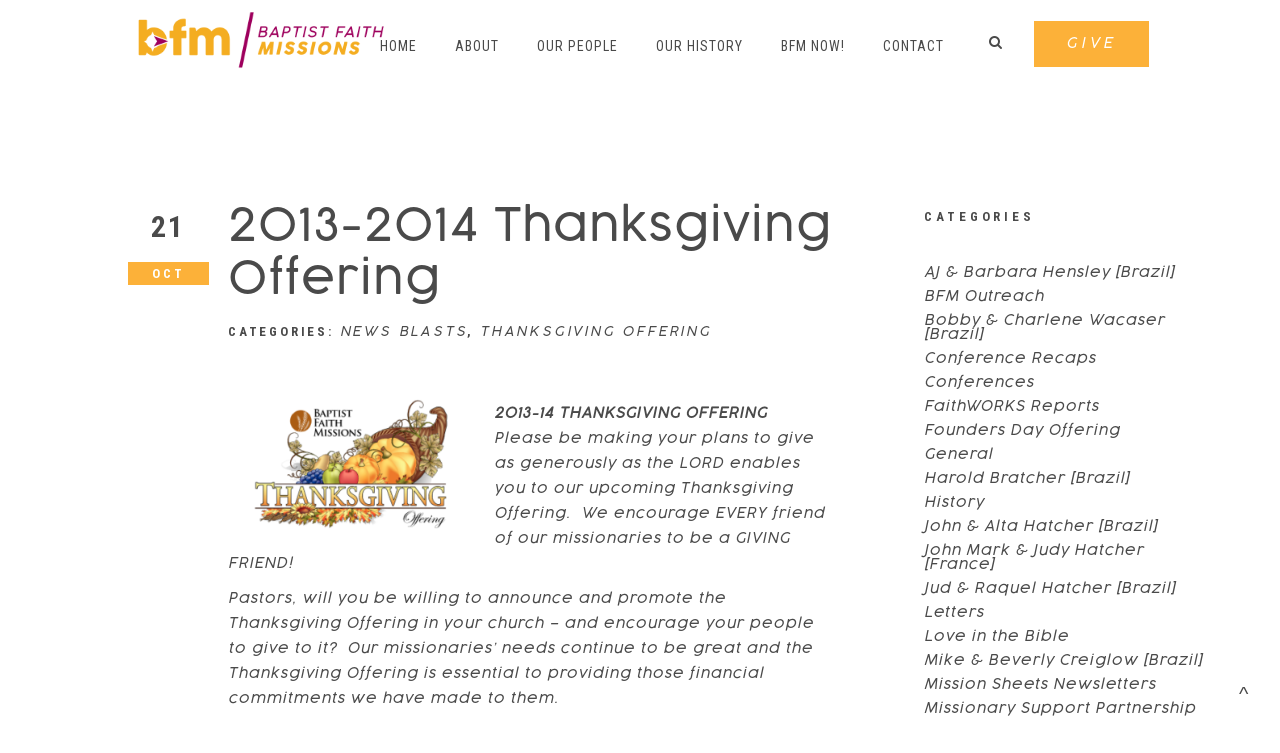

--- FILE ---
content_type: text/html; charset=UTF-8
request_url: https://www.bfmnow.org/2013-2014-thanksgiving-offering/
body_size: 20079
content:
<!DOCTYPE html>
<html xmlns="http://www.w3.org/1999/xhtml" lang="en-US">
<head profile="http://gmpg.org/xfn/11">
<meta http-equiv="Content-Type" content="text/html; charset=UTF-8" />
<meta name="viewport" content="width=device-width" />
<meta name="apple-mobile-web-app-capable" content="no" />
<meta name="apple-mobile-web-app-status-bar-style" content="black" />

<title>2013-2014 Thanksgiving Offering &laquo; </title>

			<meta property="og:url"           content="https://www.bfmnow.org/2013-2014-thanksgiving-offering/" />
			<meta property="og:type"          content="website" />
			<meta property="og:title"         content="2013-2014 Thanksgiving Offering" />
			<meta property="og:image"         content=" " />
			<meta property="og:description"   content="&lt;p&gt;2013-14 THANKSGIVING OFFERING Please be making your plans to give as generously as the LORD enables you to our upcoming Thanksgiving Offering.  We encourage EVERY friend of our missionaries to be a GIVING FRIEND! Pastors, will you be willing to announce and promote the Thanksgiving Offering in your church – and encourage your people to give [&hellip;]&lt;/p&gt;
" />
				<link rel="apple-touch-icon" href="https://www.bfmnow.org/hp_wordpress/wp-content/themes/SFWebTemplate/apple-touch-icon.png" />
	<link rel="stylesheet" id="SFstyle" href="https://www.bfmnow.org/hp_wordpress/wp-content/themes/SFWebTemplate/style.css?ver=8.5.1.22" type="text/css" media="screen" />
<link rel="stylesheet" id="design_css" href="//sftheme.truepath.com/77/77.css" type="text/css" media="screen" />
<link id="mobileSheet" rel="stylesheet" href="https://www.bfmnow.org/hp_wordpress/wp-content/themes/SFWebTemplate/mobile.css" type="text/css" media="screen" />
<link rel="pingback" href="https://www.bfmnow.org/hp_wordpress/xmlrpc.php" />

<style>
	body .plFrontPage .SFblank {
	background:#FFF !important;
	background:rgba(255,255,255,0.7) !important;
	}
</style>
<!--[if lte IE 6]>
	<style type="text/css">
		img { behavior: url(https://www.bfmnow.org/hp_wordpress/wp-content/themes/SFWebTemplate/js/iepngfix.htc) }
	</style> 
<![endif]-->

<meta name='robots' content='max-image-preview:large' />
	<style>img:is([sizes="auto" i], [sizes^="auto," i]) { contain-intrinsic-size: 3000px 1500px }</style>
	<style id="BGbackground"></style><style id="BGcontent">
/* Textures used by permission, based on http://subtlepatterns.com*/ #content{background:rgb(255,255,255);background:rgba(255,255,255,1) /*nocover*/ url("https://sftheme.truepath.com/custom/textures/undefined.png") /*nocover*/;filter: progid:DXImageTransform.Microsoft.gradient(GradientType=0,startColorstr='#ffffffff', endColorstr='#ffffffff');}</style>
<style id="BGnav">
/* Textures used by permission, based on http://subtlepatterns.com*/ body.menuOverflow #main_nav,#main_nav ul.sub-menu, #body_wrapper #header, .top_panel_title .top_panel_title_inner,body.menuDown #body_wrapper > #header,#main_nav ul.children li:hover, #main_nav ul.sub-menu li:hover,.toTop{background:rgb(255,255,255);background:rgba(255,255,255,1) /*nocover*/ url("https://sftheme.truepath.com/custom/textures/undefined.png") /*nocover*/;filter: progid:DXImageTransform.Microsoft.gradient(GradientType=0,startColorstr='#ffffffff', endColorstr='#ffffffff');}.sub-menu:before { display: none }.top_panel_title.title_present { opacity:.9 }</style>
<style id="accentStyle">body #header .search:hover, body.searchPushed #header .search,body .post_info_item.post_info_posted,#main_nav ul.sub-menu,.simplebutton, .mejs-time-current, .mejs-controls.mejs-controls .mejs-horizontal-volume-slider >.mejs-horizontal-volume-total >.mejs-horizontal-volume-current{background-color:rgba(252,177,57,1);}#main_nav ul.sub-menu.sub-menu::before{border-bottom-color:rgba(252,177,57,1);}.simplebutton.simplebutton.mejs-container{background:rgba(252,177,57,1);border-color:rgba(252,177,57,1)}.simplebutton.simplebutton.mejs-container:hover,.simplebutton.simplebutton.mejs-container:focus{border-color:rgba(252,177,57,1); background:transparent;}.simplebutton.simplebutton:hover .mejs-play >button,.simplebutton.simplebutton:hover .mejs-replay >button,.simplebutton.simplebutton:hover .mejs-pause >button{ background-image:url("https://www.bfmnow.org/hp_wordpress/wp-admin/admin-ajax.php?action=sfmejsinner&c=rgba(252,177,57,1)")}body #main_nav >li:hover >a,body #main_nav > li.current_page_item >a,body #main_nav > li.current_page_parent >a{color:rgba(252,177,57,1) !important;}#main_nav ul.sub-menu li.current-menu-item a{color:#FFF}input[type="submit"], input[type="button"], #respond .submit_btn input{background-color:rgba(252,177,57,1);}body:not(.iOS):not(.Android) .sfPagePrev:hover, body:not(.iOS):not(.Android) .sfPageNext:hover{border-color:rgba(252,177,57,1)}.mejs-audio:not(.simplebutton) .mejs-controls >.mejs-button.mejs-playpause-button >button{ background-image:url("https://www.bfmnow.org/hp_wordpress/wp-admin/admin-ajax.php?action=sfmejsinner&style=77&c=rgba(252,177,57,1)")}.postDate .below{background-color:rgba(252,177,57,1)}body.showviews #content >.post >.postmeta >span:before, body.showcomments #content>.post >.postmeta >span:before, body.showdate #content >.post >.postmeta >span:before{color:rgba(252,177,57,1);}.innerBlog .navigation >.page-numbers.current, .innerBlog .navigation >.page-numbers:hover, div:not(.sermon_playlist) >.navigation >.page-numbers.current, div:not(.sermon_playlist) >.navigation >.page-numbers:hover{background:rgba(252,177,57,1);}</style><link href='https://fonts.gstatic.com' crossorigin rel='preconnect' />
<link rel="alternate" type="text/xml" title="Baptist Faith Missions &raquo; Feed" href="https://www.bfmnow.org/feed/" />
<link rel="alternate" type="text/xml" title="Baptist Faith Missions &raquo; Comments Feed" href="https://www.bfmnow.org/comments/feed/" />
<style></style><script type="text/javascript">
/* <![CDATA[ */
window._wpemojiSettings = {"baseUrl":"https:\/\/s.w.org\/images\/core\/emoji\/15.0.3\/72x72\/","ext":".png","svgUrl":"https:\/\/s.w.org\/images\/core\/emoji\/15.0.3\/svg\/","svgExt":".svg","source":{"concatemoji":"https:\/\/www.bfmnow.org\/hp_wordpress\/wp-includes\/js\/wp-emoji-release.min.js?ver=6.7.3"}};
/*! This file is auto-generated */
!function(i,n){var o,s,e;function c(e){try{var t={supportTests:e,timestamp:(new Date).valueOf()};sessionStorage.setItem(o,JSON.stringify(t))}catch(e){}}function p(e,t,n){e.clearRect(0,0,e.canvas.width,e.canvas.height),e.fillText(t,0,0);var t=new Uint32Array(e.getImageData(0,0,e.canvas.width,e.canvas.height).data),r=(e.clearRect(0,0,e.canvas.width,e.canvas.height),e.fillText(n,0,0),new Uint32Array(e.getImageData(0,0,e.canvas.width,e.canvas.height).data));return t.every(function(e,t){return e===r[t]})}function u(e,t,n){switch(t){case"flag":return n(e,"\ud83c\udff3\ufe0f\u200d\u26a7\ufe0f","\ud83c\udff3\ufe0f\u200b\u26a7\ufe0f")?!1:!n(e,"\ud83c\uddfa\ud83c\uddf3","\ud83c\uddfa\u200b\ud83c\uddf3")&&!n(e,"\ud83c\udff4\udb40\udc67\udb40\udc62\udb40\udc65\udb40\udc6e\udb40\udc67\udb40\udc7f","\ud83c\udff4\u200b\udb40\udc67\u200b\udb40\udc62\u200b\udb40\udc65\u200b\udb40\udc6e\u200b\udb40\udc67\u200b\udb40\udc7f");case"emoji":return!n(e,"\ud83d\udc26\u200d\u2b1b","\ud83d\udc26\u200b\u2b1b")}return!1}function f(e,t,n){var r="undefined"!=typeof WorkerGlobalScope&&self instanceof WorkerGlobalScope?new OffscreenCanvas(300,150):i.createElement("canvas"),a=r.getContext("2d",{willReadFrequently:!0}),o=(a.textBaseline="top",a.font="600 32px Arial",{});return e.forEach(function(e){o[e]=t(a,e,n)}),o}function t(e){var t=i.createElement("script");t.src=e,t.defer=!0,i.head.appendChild(t)}"undefined"!=typeof Promise&&(o="wpEmojiSettingsSupports",s=["flag","emoji"],n.supports={everything:!0,everythingExceptFlag:!0},e=new Promise(function(e){i.addEventListener("DOMContentLoaded",e,{once:!0})}),new Promise(function(t){var n=function(){try{var e=JSON.parse(sessionStorage.getItem(o));if("object"==typeof e&&"number"==typeof e.timestamp&&(new Date).valueOf()<e.timestamp+604800&&"object"==typeof e.supportTests)return e.supportTests}catch(e){}return null}();if(!n){if("undefined"!=typeof Worker&&"undefined"!=typeof OffscreenCanvas&&"undefined"!=typeof URL&&URL.createObjectURL&&"undefined"!=typeof Blob)try{var e="postMessage("+f.toString()+"("+[JSON.stringify(s),u.toString(),p.toString()].join(",")+"));",r=new Blob([e],{type:"text/javascript"}),a=new Worker(URL.createObjectURL(r),{name:"wpTestEmojiSupports"});return void(a.onmessage=function(e){c(n=e.data),a.terminate(),t(n)})}catch(e){}c(n=f(s,u,p))}t(n)}).then(function(e){for(var t in e)n.supports[t]=e[t],n.supports.everything=n.supports.everything&&n.supports[t],"flag"!==t&&(n.supports.everythingExceptFlag=n.supports.everythingExceptFlag&&n.supports[t]);n.supports.everythingExceptFlag=n.supports.everythingExceptFlag&&!n.supports.flag,n.DOMReady=!1,n.readyCallback=function(){n.DOMReady=!0}}).then(function(){return e}).then(function(){var e;n.supports.everything||(n.readyCallback(),(e=n.source||{}).concatemoji?t(e.concatemoji):e.wpemoji&&e.twemoji&&(t(e.twemoji),t(e.wpemoji)))}))}((window,document),window._wpemojiSettings);
/* ]]> */
</script>
<style>@import "";

	@font-face {
		font-family:'Cocogoose-Pro-Light-Italic-OTF';
		font-style:normal;
		src: url(https://www.bfmnow.org/hp_wordpress/wp-content/uploads/2018/03/Cocogoose-Pro-Light-Italic-OTF.otf);
	}
	@font-face {
		font-family:'Cocogoose-Pro-Light-OTF';
		font-style:normal;
		src: url(https://www.bfmnow.org/hp_wordpress/wp-content/uploads/2018/03/Cocogoose-Pro-Light-OTF.otf);
	}
	@font-face {
		font-family:'Cocogoose-Pro-Regular-OTF';
		font-style:normal;
		src: url(https://www.bfmnow.org/hp_wordpress/wp-content/uploads/2018/03/Cocogoose-Pro-Regular-OTF.otf);
	}</style><link rel="stylesheet" type="text/css" href="https://fonts.googleapis.com/css?family=ABeeZee|Abril+Fatface|Aguafina+Script|Alegreya%3A400%2C700|Alfa+Slab+One|Antic+Didone|Archivo+Narrow%3A400%2C700|Arimo%3A400%2C700|Arvo%3A400%2C700|Bangers|Bevan|Bowlby+One|Cabin%3A400%2C500%2C600%2C700|Cantata+One|Carrois+Gothic|Caudex%3A400%2C700|Cinzel%3A400%2C700|Cinzel+Decorative%3A400%2C700|Codystar%3A300%2C400|Comfortaa%3A300%2C400%2C700|Covered+By+Your+Grace%3A400|Cutive|Dancing+Script%3A400%2C700|Domine%3A400%2C700|Droid+Sans%3A400%2C700|Droid+Serif%3A400%2C700|Englebert|Enriqueta%3A400%2C700|Exo+2%3A300%2C400%2C600%2C700|Fauna+One|Fjalla+One|Gentium+Book+Basic%3A400%2C400italic%2C700|Glegoo%3A400%2C700|Gloria+Hallelujah|Great+Vibes|Gruppo|Hammersmith+One|Holtwood+One+SC|Julius+Sans+One|Jura%3A300%2C400%2C600|Lato%3A300%2C400%2C700|Libre+Baskerville%3A400%2C700|Lobster+Two%3A400%2C400italic%2C700%2C700italic|Lora%3A400%2C700|Maiden+Orange|Merriweather%3A300%2C400%2C700%2C900|Michroma|Montserrat%3A300%2C400%2C700|Nixie+One|Numans|Old+Standard+TT%3A400%2C700|Open+Sans%3A300%2C400%2C600%2C700|Open+Sans+Condensed%3A300%2C300italic%2C700|Oswald%3A300%2C400%2C700|Ovo|Pacifico|Passion+One%3A400%2C700|Permanent+Marker|Playfair+Display%3A400%2C700%2C900|Poiret+One%3A400|Pontano+Sans|Prata|Poppins|PT+Sans+Narrow%3A400%2C700|PT+Serif%3A400%2C700|Questrial|Quicksand%3A400%2C700|Raleway%3A300%2C400%2C600%2C700|Raleway+Dots|Righteous|Roboto%3A300%2C400%2C700|Roboto+Condensed%3A300%2C400%2C700|Roboto+Slab%3A300%2C400%2C700|Rokkitt%3A400%2C700|Sacramento|Sanchez|Sansita+One|Satisfy|Shadows+Into+Light|Sigmar+One|Slabo+13px%3A400|Source+Sans+Pro%3A200%2C300%2C400%2C600%2C700%2C900|Source+Serif+Pro%3A400%2C600%2C700|Ubuntu%3A300%2C400%2C700|Viga|Wire+One"><link rel='stylesheet' id='btnStyle-css' href='https://www.bfmnow.org/hp_wordpress/wp-content/themes/SFWebTemplate/plugins/Layout/css/linkBtnStyle.css?ver=8.5.1.22' type='text/css' media='all' />
<link rel='stylesheet' id='AnimateCore-css' href='https://www.bfmnow.org/hp_wordpress/wp-content/themes/SFWebTemplate/plugins/Layout/css/core.animation.min.css?ver=6.7.3' type='text/css' media='all' />
<link rel='stylesheet' id='fontello-css' href='https://www.bfmnow.org/hp_wordpress/wp-content/themes/SFWebTemplate/plugins/blog/css/css/fontello.css?ver=6.7.3' type='text/css' media='all' />
<style id='wp-emoji-styles-inline-css' type='text/css'>

	img.wp-smiley, img.emoji {
		display: inline !important;
		border: none !important;
		box-shadow: none !important;
		height: 1em !important;
		width: 1em !important;
		margin: 0 0.07em !important;
		vertical-align: -0.1em !important;
		background: none !important;
		padding: 0 !important;
	}
</style>
<link rel='stylesheet' id='wp-block-library-css' href='https://www.bfmnow.org/hp_wordpress/wp-includes/css/dist/block-library/style.min.css?ver=6.7.3' type='text/css' media='all' />
<link rel='stylesheet' id='fmsform-block-css' href='https://www.bfmnow.org/hp_wordpress/wp-content/plugins/com.ministrybrands.forms/editor/gutenberg/blocks/fmsform/style.css?ver=1740451765' type='text/css' media='all' />
<link rel='stylesheet' id='prayer-cloud-block-css' href='https://www.bfmnow.org/hp_wordpress/wp-content/plugins/com.ministrybrands.prayer/editor/gutenberg/blocks/prayer-cloud/style.css?ver=1760064552' type='text/css' media='all' />
<link rel='stylesheet' id='ultimate_blocks-cgb-style-css-css' href='https://www.bfmnow.org/hp_wordpress/wp-content/plugins/ultimate-blocks/dist/blocks.style.build.css?ver=3.4.9' type='text/css' media='all' />
<style id='classic-theme-styles-inline-css' type='text/css'>
/*! This file is auto-generated */
.wp-block-button__link{color:#fff;background-color:#32373c;border-radius:9999px;box-shadow:none;text-decoration:none;padding:calc(.667em + 2px) calc(1.333em + 2px);font-size:1.125em}.wp-block-file__button{background:#32373c;color:#fff;text-decoration:none}
</style>
<style id='global-styles-inline-css' type='text/css'>
:root{--wp--preset--aspect-ratio--square: 1;--wp--preset--aspect-ratio--4-3: 4/3;--wp--preset--aspect-ratio--3-4: 3/4;--wp--preset--aspect-ratio--3-2: 3/2;--wp--preset--aspect-ratio--2-3: 2/3;--wp--preset--aspect-ratio--16-9: 16/9;--wp--preset--aspect-ratio--9-16: 9/16;--wp--preset--color--black: #000000;--wp--preset--color--cyan-bluish-gray: #abb8c3;--wp--preset--color--white: #ffffff;--wp--preset--color--pale-pink: #f78da7;--wp--preset--color--vivid-red: #cf2e2e;--wp--preset--color--luminous-vivid-orange: #ff6900;--wp--preset--color--luminous-vivid-amber: #fcb900;--wp--preset--color--light-green-cyan: #7bdcb5;--wp--preset--color--vivid-green-cyan: #00d084;--wp--preset--color--pale-cyan-blue: #8ed1fc;--wp--preset--color--vivid-cyan-blue: #0693e3;--wp--preset--color--vivid-purple: #9b51e0;--wp--preset--gradient--vivid-cyan-blue-to-vivid-purple: linear-gradient(135deg,rgba(6,147,227,1) 0%,rgb(155,81,224) 100%);--wp--preset--gradient--light-green-cyan-to-vivid-green-cyan: linear-gradient(135deg,rgb(122,220,180) 0%,rgb(0,208,130) 100%);--wp--preset--gradient--luminous-vivid-amber-to-luminous-vivid-orange: linear-gradient(135deg,rgba(252,185,0,1) 0%,rgba(255,105,0,1) 100%);--wp--preset--gradient--luminous-vivid-orange-to-vivid-red: linear-gradient(135deg,rgba(255,105,0,1) 0%,rgb(207,46,46) 100%);--wp--preset--gradient--very-light-gray-to-cyan-bluish-gray: linear-gradient(135deg,rgb(238,238,238) 0%,rgb(169,184,195) 100%);--wp--preset--gradient--cool-to-warm-spectrum: linear-gradient(135deg,rgb(74,234,220) 0%,rgb(151,120,209) 20%,rgb(207,42,186) 40%,rgb(238,44,130) 60%,rgb(251,105,98) 80%,rgb(254,248,76) 100%);--wp--preset--gradient--blush-light-purple: linear-gradient(135deg,rgb(255,206,236) 0%,rgb(152,150,240) 100%);--wp--preset--gradient--blush-bordeaux: linear-gradient(135deg,rgb(254,205,165) 0%,rgb(254,45,45) 50%,rgb(107,0,62) 100%);--wp--preset--gradient--luminous-dusk: linear-gradient(135deg,rgb(255,203,112) 0%,rgb(199,81,192) 50%,rgb(65,88,208) 100%);--wp--preset--gradient--pale-ocean: linear-gradient(135deg,rgb(255,245,203) 0%,rgb(182,227,212) 50%,rgb(51,167,181) 100%);--wp--preset--gradient--electric-grass: linear-gradient(135deg,rgb(202,248,128) 0%,rgb(113,206,126) 100%);--wp--preset--gradient--midnight: linear-gradient(135deg,rgb(2,3,129) 0%,rgb(40,116,252) 100%);--wp--preset--font-size--small: 13px;--wp--preset--font-size--medium: 20px;--wp--preset--font-size--large: 36px;--wp--preset--font-size--x-large: 42px;--wp--preset--spacing--20: 0.44rem;--wp--preset--spacing--30: 0.67rem;--wp--preset--spacing--40: 1rem;--wp--preset--spacing--50: 1.5rem;--wp--preset--spacing--60: 2.25rem;--wp--preset--spacing--70: 3.38rem;--wp--preset--spacing--80: 5.06rem;--wp--preset--shadow--natural: 6px 6px 9px rgba(0, 0, 0, 0.2);--wp--preset--shadow--deep: 12px 12px 50px rgba(0, 0, 0, 0.4);--wp--preset--shadow--sharp: 6px 6px 0px rgba(0, 0, 0, 0.2);--wp--preset--shadow--outlined: 6px 6px 0px -3px rgba(255, 255, 255, 1), 6px 6px rgba(0, 0, 0, 1);--wp--preset--shadow--crisp: 6px 6px 0px rgba(0, 0, 0, 1);}:where(.is-layout-flex){gap: 0.5em;}:where(.is-layout-grid){gap: 0.5em;}body .is-layout-flex{display: flex;}.is-layout-flex{flex-wrap: wrap;align-items: center;}.is-layout-flex > :is(*, div){margin: 0;}body .is-layout-grid{display: grid;}.is-layout-grid > :is(*, div){margin: 0;}:where(.wp-block-columns.is-layout-flex){gap: 2em;}:where(.wp-block-columns.is-layout-grid){gap: 2em;}:where(.wp-block-post-template.is-layout-flex){gap: 1.25em;}:where(.wp-block-post-template.is-layout-grid){gap: 1.25em;}.has-black-color{color: var(--wp--preset--color--black) !important;}.has-cyan-bluish-gray-color{color: var(--wp--preset--color--cyan-bluish-gray) !important;}.has-white-color{color: var(--wp--preset--color--white) !important;}.has-pale-pink-color{color: var(--wp--preset--color--pale-pink) !important;}.has-vivid-red-color{color: var(--wp--preset--color--vivid-red) !important;}.has-luminous-vivid-orange-color{color: var(--wp--preset--color--luminous-vivid-orange) !important;}.has-luminous-vivid-amber-color{color: var(--wp--preset--color--luminous-vivid-amber) !important;}.has-light-green-cyan-color{color: var(--wp--preset--color--light-green-cyan) !important;}.has-vivid-green-cyan-color{color: var(--wp--preset--color--vivid-green-cyan) !important;}.has-pale-cyan-blue-color{color: var(--wp--preset--color--pale-cyan-blue) !important;}.has-vivid-cyan-blue-color{color: var(--wp--preset--color--vivid-cyan-blue) !important;}.has-vivid-purple-color{color: var(--wp--preset--color--vivid-purple) !important;}.has-black-background-color{background-color: var(--wp--preset--color--black) !important;}.has-cyan-bluish-gray-background-color{background-color: var(--wp--preset--color--cyan-bluish-gray) !important;}.has-white-background-color{background-color: var(--wp--preset--color--white) !important;}.has-pale-pink-background-color{background-color: var(--wp--preset--color--pale-pink) !important;}.has-vivid-red-background-color{background-color: var(--wp--preset--color--vivid-red) !important;}.has-luminous-vivid-orange-background-color{background-color: var(--wp--preset--color--luminous-vivid-orange) !important;}.has-luminous-vivid-amber-background-color{background-color: var(--wp--preset--color--luminous-vivid-amber) !important;}.has-light-green-cyan-background-color{background-color: var(--wp--preset--color--light-green-cyan) !important;}.has-vivid-green-cyan-background-color{background-color: var(--wp--preset--color--vivid-green-cyan) !important;}.has-pale-cyan-blue-background-color{background-color: var(--wp--preset--color--pale-cyan-blue) !important;}.has-vivid-cyan-blue-background-color{background-color: var(--wp--preset--color--vivid-cyan-blue) !important;}.has-vivid-purple-background-color{background-color: var(--wp--preset--color--vivid-purple) !important;}.has-black-border-color{border-color: var(--wp--preset--color--black) !important;}.has-cyan-bluish-gray-border-color{border-color: var(--wp--preset--color--cyan-bluish-gray) !important;}.has-white-border-color{border-color: var(--wp--preset--color--white) !important;}.has-pale-pink-border-color{border-color: var(--wp--preset--color--pale-pink) !important;}.has-vivid-red-border-color{border-color: var(--wp--preset--color--vivid-red) !important;}.has-luminous-vivid-orange-border-color{border-color: var(--wp--preset--color--luminous-vivid-orange) !important;}.has-luminous-vivid-amber-border-color{border-color: var(--wp--preset--color--luminous-vivid-amber) !important;}.has-light-green-cyan-border-color{border-color: var(--wp--preset--color--light-green-cyan) !important;}.has-vivid-green-cyan-border-color{border-color: var(--wp--preset--color--vivid-green-cyan) !important;}.has-pale-cyan-blue-border-color{border-color: var(--wp--preset--color--pale-cyan-blue) !important;}.has-vivid-cyan-blue-border-color{border-color: var(--wp--preset--color--vivid-cyan-blue) !important;}.has-vivid-purple-border-color{border-color: var(--wp--preset--color--vivid-purple) !important;}.has-vivid-cyan-blue-to-vivid-purple-gradient-background{background: var(--wp--preset--gradient--vivid-cyan-blue-to-vivid-purple) !important;}.has-light-green-cyan-to-vivid-green-cyan-gradient-background{background: var(--wp--preset--gradient--light-green-cyan-to-vivid-green-cyan) !important;}.has-luminous-vivid-amber-to-luminous-vivid-orange-gradient-background{background: var(--wp--preset--gradient--luminous-vivid-amber-to-luminous-vivid-orange) !important;}.has-luminous-vivid-orange-to-vivid-red-gradient-background{background: var(--wp--preset--gradient--luminous-vivid-orange-to-vivid-red) !important;}.has-very-light-gray-to-cyan-bluish-gray-gradient-background{background: var(--wp--preset--gradient--very-light-gray-to-cyan-bluish-gray) !important;}.has-cool-to-warm-spectrum-gradient-background{background: var(--wp--preset--gradient--cool-to-warm-spectrum) !important;}.has-blush-light-purple-gradient-background{background: var(--wp--preset--gradient--blush-light-purple) !important;}.has-blush-bordeaux-gradient-background{background: var(--wp--preset--gradient--blush-bordeaux) !important;}.has-luminous-dusk-gradient-background{background: var(--wp--preset--gradient--luminous-dusk) !important;}.has-pale-ocean-gradient-background{background: var(--wp--preset--gradient--pale-ocean) !important;}.has-electric-grass-gradient-background{background: var(--wp--preset--gradient--electric-grass) !important;}.has-midnight-gradient-background{background: var(--wp--preset--gradient--midnight) !important;}.has-small-font-size{font-size: var(--wp--preset--font-size--small) !important;}.has-medium-font-size{font-size: var(--wp--preset--font-size--medium) !important;}.has-large-font-size{font-size: var(--wp--preset--font-size--large) !important;}.has-x-large-font-size{font-size: var(--wp--preset--font-size--x-large) !important;}
:where(.wp-block-post-template.is-layout-flex){gap: 1.25em;}:where(.wp-block-post-template.is-layout-grid){gap: 1.25em;}
:where(.wp-block-columns.is-layout-flex){gap: 2em;}:where(.wp-block-columns.is-layout-grid){gap: 2em;}
:root :where(.wp-block-pullquote){font-size: 1.5em;line-height: 1.6;}
</style>
<link rel='stylesheet' id='ub-extension-style-css-css' href='https://www.bfmnow.org/hp_wordpress/wp-content/plugins/ultimate-blocks/src/extensions/style.css?ver=6.7.3' type='text/css' media='all' />
<link rel='stylesheet' id='wc-gallery-style-css' href='https://www.bfmnow.org/hp_wordpress/wp-content/plugins/wc-gallery/includes/css/style.css?ver=1.67' type='text/css' media='all' />
<link rel='stylesheet' id='wc-gallery-popup-style-css' href='https://www.bfmnow.org/hp_wordpress/wp-content/plugins/wc-gallery/includes/css/magnific-popup.css?ver=1.1.0' type='text/css' media='all' />
<link rel='stylesheet' id='wc-gallery-flexslider-style-css' href='https://www.bfmnow.org/hp_wordpress/wp-content/plugins/wc-gallery/includes/vendors/flexslider/flexslider.css?ver=2.6.1' type='text/css' media='all' />
<link rel='stylesheet' id='wc-gallery-owlcarousel-style-css' href='https://www.bfmnow.org/hp_wordpress/wp-content/plugins/wc-gallery/includes/vendors/owlcarousel/assets/owl.carousel.css?ver=2.1.4' type='text/css' media='all' />
<link rel='stylesheet' id='wc-gallery-owlcarousel-theme-style-css' href='https://www.bfmnow.org/hp_wordpress/wp-content/plugins/wc-gallery/includes/vendors/owlcarousel/assets/owl.theme.default.css?ver=2.1.4' type='text/css' media='all' />
<link rel='stylesheet' id='sf-parallax-css-css' href='https://www.bfmnow.org/hp_wordpress/wp-content/themes/SFWebTemplate/plugins/Layout/js/parallax/PL.css?ver=8.5.1.22' type='text/css' media='all' />
<link rel='stylesheet' id='sf-wait-spinner-css' href='https://www.bfmnow.org/hp_wordpress/wp-content/themes/SFWebTemplate/plugins/admin/css/wait-spinner.css?ver=8.5.1.22' type='text/css' media='all' />
<link rel='stylesheet' id='sermoncommon-css' href='https://www.bfmnow.org/hp_wordpress/wp-content/themes/SFWebTemplate/plugins/sermons/css/sermon.css?ver=8.5.1.22' type='text/css' media='all' />
<link rel='stylesheet' id='sfsermonstyle-css' href='https://www.bfmnow.org/hp_wordpress/wp-content/themes/SFWebTemplate/plugins/sermons/theme/default.css?ver=8.5.1.22' type='text/css' media='all' />
<link rel='stylesheet' id='wc-gallery-simpler-css' href='https://www.bfmnow.org/hp_wordpress/wp-content/themes/SFWebTemplate/plugins/Layout/css/simple-wc-gallery.css?ver=8.5.1.22' type='text/css' media='all' />
<script type="text/javascript">
	var _gaq = _gaq || [];
	_gaq.push(['sf._setAccount', 'UA-25906680-5'],
		['sf._setDomainName', 'www.bfmnow.org'],
		['sf._setAllowLinker', true],
		['sf._setCustomVar', 1, 'user', '0', 1],
		['sf._setCustomVar', 2, 'theme', '77', 3],
		['sf._setCustomVar', 3, 'all_posts', '1640', 3],
		['sf._setCustomVar', 4, 'imageEditor', '0', 3],
		['sf._setCustomVar', 5, 'plugins', '14', 3],
		['sf._trackPageview']
	);

	(function() {
		var ga = document.createElement('script'); ga.type = 'text/javascript'; ga.async = true;
		ga.src = ('https:' == document.location.protocol ? 'https://ssl' : 'http://www') + '.google-analytics.com/ga.js';
		var s = document.getElementsByTagName('script')[0]; s.parentNode.insertBefore(ga, s);
//		(document.getElementsByTagName('head')[0] || document.getElementsByTagName('body')[0]).appendChild(ga);
	})();
</script>
<script type='text/javascript' src='https://www.bfmnow.org/hp_wordpress/wp-admin/load-scripts.php?c=gzip&amp;load%5Bchunk_0%5D=jquery-core,jquery-migrate,underscore&amp;ver=6.7.3'></script>
<script type="text/javascript" src="https://www.bfmnow.org/hp_wordpress/wp-content/themes/SFWebTemplate/js.php?js=plugins/Layout/js/headerpagetheme.js?ver=8.5.1.22" id="HeaderPage-js"></script>
<script type="text/javascript" src="https://www.bfmnow.org/hp_wordpress/wp-content/themes/SFWebTemplate/js.php?js=plugins/Layout/js/superFishMenu.js?ver=1.7.4" id="FishMenu-js"></script>
<script type="text/javascript" src="https://www.bfmnow.org/hp_wordpress/wp-content/themes/SFWebTemplate/js.php?js=plugins/Layout/js/superFishMe.js?ver=8.5.1.22" id="SFMenu-js"></script>
<script type="text/javascript" src="https://www.bfmnow.org/hp_wordpress/wp-content/themes/SFWebTemplate/js.php?js=js/common-noms.js?ver=8.5.1.22" id="SFnonMS-js"></script>
<script type="text/javascript" src="https://www.bfmnow.org/hp_wordpress/wp-content/themes/SFWebTemplate/js.php?js=js/cycle.js?ver=20130327" id="cycle-js"></script>
<script type="text/javascript" src="https://www.bfmnow.org/hp_wordpress/wp-content/themes/SFWebTemplate/js.php?js=js/cycle2.plugins.js?ver=20140128" id="cycle-plugins-js"></script>
<script type="text/javascript" id="mediaelement-core-js-before">
/* <![CDATA[ */
var mejsL10n = {"language":"en","strings":{"mejs.download-file":"Download File","mejs.install-flash":"You are using a browser that does not have Flash player enabled or installed. Please turn on your Flash player plugin or download the latest version from https:\/\/get.adobe.com\/flashplayer\/","mejs.fullscreen":"Fullscreen","mejs.play":"Play","mejs.pause":"Pause","mejs.time-slider":"Time Slider","mejs.time-help-text":"Use Left\/Right Arrow keys to advance one second, Up\/Down arrows to advance ten seconds.","mejs.live-broadcast":"Live Broadcast","mejs.volume-help-text":"Use Up\/Down Arrow keys to increase or decrease volume.","mejs.unmute":"Unmute","mejs.mute":"Mute","mejs.volume-slider":"Volume Slider","mejs.video-player":"Video Player","mejs.audio-player":"Audio Player","mejs.captions-subtitles":"Captions\/Subtitles","mejs.captions-chapters":"Chapters","mejs.none":"None","mejs.afrikaans":"Afrikaans","mejs.albanian":"Albanian","mejs.arabic":"Arabic","mejs.belarusian":"Belarusian","mejs.bulgarian":"Bulgarian","mejs.catalan":"Catalan","mejs.chinese":"Chinese","mejs.chinese-simplified":"Chinese (Simplified)","mejs.chinese-traditional":"Chinese (Traditional)","mejs.croatian":"Croatian","mejs.czech":"Czech","mejs.danish":"Danish","mejs.dutch":"Dutch","mejs.english":"English","mejs.estonian":"Estonian","mejs.filipino":"Filipino","mejs.finnish":"Finnish","mejs.french":"French","mejs.galician":"Galician","mejs.german":"German","mejs.greek":"Greek","mejs.haitian-creole":"Haitian Creole","mejs.hebrew":"Hebrew","mejs.hindi":"Hindi","mejs.hungarian":"Hungarian","mejs.icelandic":"Icelandic","mejs.indonesian":"Indonesian","mejs.irish":"Irish","mejs.italian":"Italian","mejs.japanese":"Japanese","mejs.korean":"Korean","mejs.latvian":"Latvian","mejs.lithuanian":"Lithuanian","mejs.macedonian":"Macedonian","mejs.malay":"Malay","mejs.maltese":"Maltese","mejs.norwegian":"Norwegian","mejs.persian":"Persian","mejs.polish":"Polish","mejs.portuguese":"Portuguese","mejs.romanian":"Romanian","mejs.russian":"Russian","mejs.serbian":"Serbian","mejs.slovak":"Slovak","mejs.slovenian":"Slovenian","mejs.spanish":"Spanish","mejs.swahili":"Swahili","mejs.swedish":"Swedish","mejs.tagalog":"Tagalog","mejs.thai":"Thai","mejs.turkish":"Turkish","mejs.ukrainian":"Ukrainian","mejs.vietnamese":"Vietnamese","mejs.welsh":"Welsh","mejs.yiddish":"Yiddish"}};
/* ]]> */
</script>
<script type="text/javascript" src="https://www.bfmnow.org/hp_wordpress/wp-includes/js/mediaelement/mediaelement-and-player.min.js?ver=4.2.17" id="mediaelement-core-js"></script>
<script type="text/javascript" src="https://www.bfmnow.org/hp_wordpress/wp-includes/js/mediaelement/mediaelement-migrate.min.js?ver=6.7.3" id="mediaelement-migrate-js"></script>
<script type="text/javascript" id="mediaelement-js-extra">
/* <![CDATA[ */
var _wpmejsSettings = {"pluginPath":"\/hp_wordpress\/wp-includes\/js\/mediaelement\/","classPrefix":"mejs-","stretching":"responsive","audioShortcodeLibrary":"mediaelement","videoShortcodeLibrary":"mediaelement"};
/* ]]> */
</script>
<script type="text/javascript" id="theme_common-js-extra">
/* <![CDATA[ */
var wpbasehome = "https:\/\/www.bfmnow.org\/hp_wordpress\/wp-content\/uploads\/";
/* ]]> */
</script>
<script type="text/javascript" src="https://www.bfmnow.org/hp_wordpress/wp-content/themes/SFWebTemplate/js.php?js=js/common.js?ver=8.5.1.22" id="theme_common-js"></script>
<script type="text/javascript" src="https://www.bfmnow.org/hp_wordpress/wp-content/themes/SFWebTemplate/js.php?js=plugins/Layout/js/parallax/tubular-video/js/jquery.tubular.1.0.js?ver=8.5.1.22" id="tubular-js"></script>
<script type="text/javascript" src="https://www.bfmnow.org/hp_wordpress/wp-content/themes/SFWebTemplate/js.php?js=plugins/Layout/js/parallax/waypoints.js?ver=8.5.1.22" id="waypoints-js"></script>
<script type="text/javascript" src="https://www.bfmnow.org/hp_wordpress/wp-content/themes/SFWebTemplate/js.php?js=plugins/Layout/js/parallax/jquery.overlap.js?ver=8.5.1.22" id="jqOverlap-js"></script>
<script type="text/javascript" src="https://www.bfmnow.org/hp_wordpress/wp-content/themes/SFWebTemplate/js.php?js=plugins/Layout/js/parallax/PL.js?ver=8.5.1.22" id="sf-parallax-js"></script>
<script type="text/javascript" src="https://www.bfmnow.org/hp_wordpress/wp-content/themes/SFWebTemplate/js.php?js=plugins/sermons/js/sermons_Common.js?ver=8.5.1.22" id="sf_sermons_common-js"></script>
<link rel="https://api.w.org/" href="https://www.bfmnow.org/wp-json/" /><link rel="alternate" title="JSON" type="application/json" href="https://www.bfmnow.org/wp-json/wp/v2/posts/2171" /><link rel="EditURI" type="application/rsd+xml" title="RSD" href="https://www.bfmnow.org/hp_wordpress/xmlrpc.php?rsd" />
<link rel="canonical" href="https://www.bfmnow.org/2013-2014-thanksgiving-offering/" />
<link rel='shortlink' href='https://www.bfmnow.org/?p=2171' />
<link rel="alternate" title="oEmbed (JSON)" type="application/json+oembed" href="https://www.bfmnow.org/wp-json/oembed/1.0/embed?url=https%3A%2F%2Fwww.bfmnow.org%2F2013-2014-thanksgiving-offering%2F" />
<link rel="alternate" title="oEmbed (XML)" type="text/xml+oembed" href="https://www.bfmnow.org/wp-json/oembed/1.0/embed?url=https%3A%2F%2Fwww.bfmnow.org%2F2013-2014-thanksgiving-offering%2F&#038;format=xml" />
<!-- Analytics by WP Statistics - https://wp-statistics.com -->
<style id="sermonBG">body div.sermon_playlist.sermon_playlist, body .wp-playlist.wp-audio-playlist{}</style><style id="SF_Font_SiteTitle-weight"></style><style id="SF_Font_Nav-color">body #main_nav li a, body #main_nav li,body #main_nav ul.sub-menu li a,body #main_nav ul.children li a,body.mobileOn .menu_btn .withInner, body.mobileOn .menu_btn .menuWord,body.menuOverflow #main_nav li a,body #main_nav2, #main_nav2 >li, body #main_nav2 li a, body #main_nav2 ul.sub-menu li a,#main_nav,#body_wrapper #header .nav_wrapper:before, #body_wrapper #header #mobile_nav .menu_btn a:before, body #header .search form:after,body #header .search >form:before,.sfPagePrev, .sfPageNext, body .toTop{color:#4a4a4a !important; }body .menu_btn .withInner span,body .menu_btn .withInner span:before,body .menu_btn .withInner span:after{background-color:#4a4a4a}</style><style id="SF_Font_Nav-weight"></style><style id="SF_Font_BreadcrumbTitle">.top_panel_title .page_title{font-family:"Cocogoose-Pro-Regular-OTF"} </style><style id="SF_Font_BreadcrumbTitle-weight">.top_panel_title .page_title{font-weight:400}</style><style id="SF_Font_Breadcrumb">.breadcrumbs >a,.breadcrumbs >span{font-family:"Cocogoose-Pro-Light-OTF"} </style><style id="SF_Font_Breadcrumb-weight">.breadcrumbs >a,.breadcrumbs >span{font-weight:400}</style><style id="SF_Font_Heading">body #content_container h1,body #content_container .entry h1,body.home #content_container h1.posttitle,body #content_container h1.posttitle.posttitle, body.home #content_container h1,
		body .widget h1,
		body .entry h1,body.home h1.posttitle.posttitle,body h1.posttitle.posttitle, body.home h1{font-family:"Cocogoose-Pro-Regular-OTF"} </style><style id="SF_Font_Heading-color">body #content_container h1,body #content_container .entry h1,body.home #content_container h1.posttitle,body #content_container h1.posttitle.posttitle, body.home #content_container h1,
		body .widget h1,
		body .entry h1,body.home h1.posttitle.posttitle,body h1.posttitle.posttitle, body.home h1{color:#fcb139 !important; border-color:#fcb139;}</style><style id="SF_Font_Heading-weight">body #content_container h1,body #content_container .entry h1,body.home #content_container h1.posttitle,body #content_container h1.posttitle.posttitle, body.home #content_container h1,
		body .widget h1,
		body .entry h1,body.home h1.posttitle.posttitle,body h1.posttitle.posttitle, body.home h1{font-weight:400}</style><style id="SF_Font_Subheading">body .widget h2,body .widget h3,body .widget h4,body .widget h5,body .widget h6,
		body h2,body h3,body h4,body h5,body h6,
		body .entry h2,body .entry h3,body .entry h4,body .entry h5,body .entry h6,
		body.home h2.posttitle.posttitle,body.home h2,
		.entry .widget.widget h2.widget_title.widget_title,
		.entry .widget.widget h2.widgettitle.widgettitle,
		body h2.posttitle.posttitle, h2.posttitle.posttitle >a,
		body h3.posttitle.posttitle, h3.posttitle.posttitle >a{font-family:"Cocogoose-Pro-Light-OTF"} </style><style id="SF_Font_Subheading-color">body .widget h2,body .widget h3,body .widget h4,body .widget h5,body .widget h6,
		body h2,body h3,body h4,body h5,body h6,
		body .entry h2,body .entry h3,body .entry h4,body .entry h5,body .entry h6,
		body.home h2.posttitle.posttitle,body.home h2,
		.entry .widget.widget h2.widget_title.widget_title,
		.entry .widget.widget h2.widgettitle.widgettitle,
		body h2.posttitle.posttitle, h2.posttitle.posttitle >a,
		body h3.posttitle.posttitle, h3.posttitle.posttitle >a{color:#4a4a4a !important; }</style><style id="SF_Font_Subheading-weight">body .widget h2,body .widget h3,body .widget h4,body .widget h5,body .widget h6,
		body h2,body h3,body h4,body h5,body h6,
		body .entry h2,body .entry h3,body .entry h4,body .entry h5,body .entry h6,
		body.home h2.posttitle.posttitle,body.home h2,
		.entry .widget.widget h2.widget_title.widget_title,
		.entry .widget.widget h2.widgettitle.widgettitle,
		body h2.posttitle.posttitle, h2.posttitle.posttitle >a,
		body h3.posttitle.posttitle, h3.posttitle.posttitle >a{font-weight:400}</style><style id="SF_Font_Paragraph">.entry p, body p, .sflb_section >div, .entry, [contenteditable=true] >div,[contenteditable], ul.widgets{font-family:"Cocogoose-Pro-Light-Italic-OTF"} </style><style id="SF_Font_Paragraph-color">.entry p, body p, .sflb_section >div, .entry, [contenteditable=true] >div,[contenteditable], ul.widgets{color:#4a4a4a !important; }</style><style id="SF_Font_Paragraph-weight">.entry p, body p, .sflb_section >div, .entry, [contenteditable=true] >div,[contenteditable], ul.widgets{font-weight:400}</style><style id="SF_Font_FooterMenu-weight"></style><style id="SF_Font_Links">[class*=sflb_section] a, .post p>a,.post p>*>a, .page p>a,.page p>*>a, .widget.widget.widget a, body a.more-link, div.post div >a, div.post div>*>a, div.page div > a, #sidebar .widgets a, #footerPage a{font-family:"Cocogoose-Pro-Light-Italic-OTF"} </style><style id="SF_Font_Links-color">[class*=sflb_section] a, .post p>a,.post p>*>a, .page p>a,.page p>*>a, .widget.widget.widget a, body a.more-link, div.post div >a, div.post div>*>a, div.page div > a, #sidebar .widgets a, #footerPage a{color:#4a4a4a ; }</style><style id="SF_Font_Links-weight">[class*=sflb_section] a, .post p>a,.post p>*>a, .page p>a,.page p>*>a, .widget.widget.widget a, body a.more-link, div.post div >a, div.post div>*>a, div.page div > a, #sidebar .widgets a, #footerPage a{font-weight:400}</style><link rel="icon" href="https://www.bfmnow.org/hp_wordpress/wp-content/uploads/2020/03/BFM-LogoFinal19-AbbrevColor-favicon-32x32.png" sizes="32x32" />
<link rel="icon" href="https://www.bfmnow.org/hp_wordpress/wp-content/uploads/2020/03/BFM-LogoFinal19-AbbrevColor-favicon-192x192.png" sizes="192x192" />
<link rel="apple-touch-icon" href="https://www.bfmnow.org/hp_wordpress/wp-content/uploads/2020/03/BFM-LogoFinal19-AbbrevColor-favicon-180x180.png" />
<meta name="msapplication-TileImage" content="https://www.bfmnow.org/hp_wordpress/wp-content/uploads/2020/03/BFM-LogoFinal19-AbbrevColor-favicon-270x270.png" />
</head>
<body data-rsssl=1 class="post-template-default single single-post postid-2171 single-format-standard withNavWrap withFootPage headerFixed tiptop noSermonAttr excerpting showdate showcategory showthumbnail-date showcomments thumbLeft mobileOn"><div id="body_wrapper">
<div id="header">
	<div class="container">
		<style id="customLogo">#logo, #logo * {text-align:left}
			html body #logo >a { display:inline-block;vertical-align:top;
				margin-left:;
				margin-top: } 				html body.mobileOn #logo >a  { display:inline-block;vertical-align:top;
				margin-left:;
				margin-top: } </style>
		<h1 id="logo"><a href="https://www.bfmnow.org/"><img src="https://www.bfmnow.org/hp_wordpress/wp-content/uploads/2020/01/BFM-LogoFinal19-ColorH.png" alt="Baptist Faith Missions" /><input type="hidden" id="theHomeImg" value="https://www.bfmnow.org/hp_wordpress/wp-content/uploads/2020/01/BFM-LogoFinal19-ColorH_logo.png"></a></h1>
		<div id="mobile_nav">
			<ul>
				<!-- new menuWord is hidden on newer themes, the empty span is for new menu effect.: -->
				<li class="menu_btn"><a href="#" class="withInner"><span></span><div class="menuWord">MENU</div></a></li>
				<li class="search_btn"><a href="#"></a></li>
			</ul>
		</div>				<div class="post-3772 sfheaderpage type-sfheaderpage status-publish hentry page" id="post-3772" data-url="">
					<div class="entry"><div class="sflb_row sflb_6_6" style="">
<div class="sflb_section" style="">
<div><a class="lnkbtn Rectangle" style="border-radius: 0em; background-color: #fcb139; border-width: 2px; letter-spacing: 0.3em; padding: 1em; color: #ffffff;" href="https://swp.paymentsgateway.net/co/default.aspx?pg_api_login_id=BAB4707F31" data-hoverbackgroundcolor="rgba(252,177,57,1)" data-hovercolor="rgba(255,255,255,1)" data-hoverbordercolor="">&nbsp;&nbsp;GIVE&nbsp;&nbsp;</a></div>
</div>
<div class="sflb_section" style="">
<div style="text-align: right;"><a href="https://www.facebook.com/SharefaithPage/" target="_blank" rel="noopener noreferrer"><img decoding="async" class="alignnone" alt="social link" src="https://sftheme.truepath.com/75/Social_fb.png" width="31" height="31"></a>&nbsp;<a href="https://twitter.com/sharefaith" target="_blank" rel="noopener noreferrer"><img decoding="async" class="alignnone" alt="social link" src="https://sftheme.truepath.com/75/Social_tw.png" width="31" height="31"></a>&nbsp;<a href="https://www.instagram.com/sharefaith_official/" target="_blank" rel="noopener noreferrer"><img decoding="async" class="alignnone" alt="social link" src="https://sftheme.truepath.com/75/Social_ig.png" width="31" height="31"></a></div>
</div>
</div>
</div>
					<div style="clear:both;height:1px;"></div>
				</div>		<div class="search" >
			<form method="get" action="https://www.bfmnow.org/"  class="search_form">
				<input type="text" value="" name="s" class="search_inp" placeholder=""/>
				<input type="submit" id="searchsubmit" value="" class="search_subm" />
			</form>
		</div><div class="nav_wrapper"><ul id="main_nav" class="menu"><li id="menu-item-4" class="menu-item menu-item-type-custom menu-item-object-custom menu-item-home menu-item-4"><a href="https://www.bfmnow.org/">Home</a></li>
<li id="menu-item-7014" class="menu-item menu-item-type-post_type menu-item-object-page menu-item-has-children menu-item-7014"><a href="https://www.bfmnow.org/about/">About</a>
<ul class="sub-menu">
	<li id="menu-item-7022" class="sfHidFront menu-item menu-item-type-post_type menu-item-object-page menu-item-7022"><a href="https://www.bfmnow.org/our-doctrine/">Our Doctrine</a></li>
	<li id="menu-item-7023" class="sfHidFront menu-item menu-item-type-post_type menu-item-object-page menu-item-7023"><a href="https://www.bfmnow.org/missionary-support-partnership/">Missionary Support</a></li>
	<li id="menu-item-11482" class="menu-item menu-item-type-post_type menu-item-object-page menu-item-11482"><a href="https://www.bfmnow.org/planned-giving/">Planned Giving</a></li>
</ul>
</li>
<li id="menu-item-7042" class="sfHidFront menu-item menu-item-type-post_type menu-item-object-page menu-item-has-children menu-item-7042"><a href="https://www.bfmnow.org/our-people/">Our People</a>
<ul class="sub-menu">
	<li id="menu-item-7038" class="sfHidFront menu-item menu-item-type-post_type menu-item-object-page menu-item-7038"><a href="https://www.bfmnow.org/missionaries/">Missionaries</a></li>
	<li id="menu-item-7043" class="menu-item menu-item-type-post_type menu-item-object-page menu-item-7043"><a href="https://www.bfmnow.org/directors/">Directors</a></li>
</ul>
</li>
<li id="menu-item-7039" class="menu-item menu-item-type-post_type menu-item-object-page menu-item-has-children menu-item-7039"><a href="https://www.bfmnow.org/our-history/">Our History</a>
<ul class="sub-menu">
	<li id="menu-item-7041" class="menu-item menu-item-type-post_type menu-item-object-page menu-item-7041"><a href="https://www.bfmnow.org/our-legacy/">Our Legacy</a></li>
	<li id="menu-item-7046" class="menu-item menu-item-type-custom menu-item-object-custom menu-item-7046"><a href="https://www.bfmnow.org/legacy-library/">LEGACY LIBRARY</a></li>
</ul>
</li>
<li id="menu-item-7034" class="menu-item menu-item-type-custom menu-item-object-custom menu-item-has-children menu-item-7034"><a href="https://www.bfmnow.org/faithworks-blog/">BFM Now!</a>
<ul class="sub-menu">
	<li id="menu-item-7035" class="sfHidFront menu-item menu-item-type-post_type menu-item-object-page menu-item-7035"><a href="https://www.bfmnow.org/faithworks-blog/">FaithWorks Blog</a></li>
	<li id="menu-item-7040" class="menu-item menu-item-type-post_type menu-item-object-page menu-item-7040"><a href="https://www.bfmnow.org/calendar/">Calendar</a></li>
</ul>
</li>
<li id="menu-item-7037" class="menu-item menu-item-type-post_type menu-item-object-page menu-item-7037"><a href="https://www.bfmnow.org/contacts/">Contact</a></li>
</ul></div>	</div>
</div>
				<div class="hidden top_panel_title top_panel_style_  scheme_">
				</div><div id="content_container">	<div id="content_container_inner">	<div id="fb-root"></div>
		<script>(function(d, s, id) {
		  var js, fjs = d.getElementsByTagName(s)[0];
		  if (d.getElementById(id)) return;
		  js = d.createElement(s); js.id = id;
		  js.src = "//connect.facebook.net/en_US/sdk.js#xfbml=1&version=v2.8";
		  fjs.parentNode.insertBefore(js, fjs);
		}(document, 'script', 'facebook-jssdk'));</script>

<div id="content" class="widecolumn">

			<div class="post-2171 post type-post status-publish format-standard hentry category-news-blasts category-thanksgiving-offering tag-give tag-thanksgiving-offering" id="post-2171">
						<h2 class="posttitle"><a href="https://www.bfmnow.org/2013-2014-thanksgiving-offering/" rel="bookmark" title="Permanent Link to 2013-2014 Thanksgiving Offering">2013-2014 Thanksgiving Offering</a></h2>
			<p class="postmeta"><span class="postDate"><span class="postedOn">Posted on </span> <b><span class="above">21</span><span class="below">Oct</span></b></span><span class="inCategory"> CATEGORIES: <a href="https://www.bfmnow.org/category/news-blasts" title="View all posts in Blog" rel="category tag">News Blasts</a>, <a href="https://www.bfmnow.org/category/thanksgiving-offering" title="View all posts in Blog" rel="category tag">Thanksgiving Offering</a></span> <span class="tags_bg">Tags:<b>Tags:&nbsp;</b><a href="https://www.bfmnow.org/tag/give/" rel="tag">give</a>, <a href="https://www.bfmnow.org/tag/thanksgiving-offering/" rel="tag">Thanksgiving Offering</a></span></span></p>			<div class="entry"><div class="sflb_row sflb_12"> <div class="sflb_section sflb_span12"><p><strong><a href="http://baptistfaithmissions.org/BFM_Blog/wp-content/uploads/2013/09/ThanksgivingOffering.png"><img fetchpriority="high" decoding="async" class="alignleft size-medium wp-image-2116" title="ThanksgivingOffering" src="https://baptistfaithmissions.org/BFM_Blog/wp-content/uploads/2013/09/ThanksgivingOffering-300x171.png" alt="" width="300" height="171" srcset="https://www.bfmnow.org/hp_wordpress/wp-content/uploads/2013/09/ThanksgivingOffering-300x171.png 300w, https://www.bfmnow.org/hp_wordpress/wp-content/uploads/2013/09/ThanksgivingOffering.png 350w" sizes="(max-width: 300px) 100vw, 300px" /></a></strong></p>
<p><strong>2013-14 THANKSGIVING OFFERING<br />
</strong>Please be making your plans to give as generously as the LORD enables you to our upcoming Thanksgiving Offering.  We encourage EVERY friend of our missionaries to be a GIVING FRIEND!</p>
<p>Pastors, will you be willing to announce and promote the Thanksgiving Offering in your church – and encourage your people to give to it?  Our missionaries’ needs continue to be great and the Thanksgiving Offering is essential to providing those financial commitments we have made to them.</p>
<p>And, remember – you can give your Thanksgiving Offering either through your church’s offering, or by mailing your personal check to our Treasurer, or by giving online through our website <a href="http://www.baptistfaithmissions.org/" target="_blank" rel="noopener noreferrer">www.baptistfaithmissions.org</a> ‘<a href="https://baptistfaithmissions.org/Start_One_Time_Donation.aspx">Donate/Support</a>’ tab and typing in <em>Thanksgiving Offering</em> in the memo field.</p>
<p><em><a href="https://baptistfaithmissions.org/Start_One_Time_Donation.aspx">Click here</a> to make a one-time donation.<br />
</em><em><a href="https://baptistfaithmissions.org/Enroll_in_Baptist_Faith_Missions_Auto_Donation.aspx">Click here</a> to set up a recurring donation.</em></p>
<p><strong>A PERSONAL APPEAL FROM YOUR DIRECTORS<br />
</strong>We who serve you and our missionaries as Directors have embraced the responsibility of acquainting you with their needs and appealing to you on their behalf.  We represent them and their needs to you.</p>
<p>Baptist Faith Missions administers support contributions for <strong><em>twelve families of sound, committed, and faithful missionaries who are sacrificially serving the Lord in the nations where the Holy Spirit has called and sent them to minister</em></strong>.  They have gone to their respective fields of service upon the commitment from us, their financial supporters, that if they will answer the Lord’s call to go where He sends them, we will give the offerings needed to supply their needs.</p>
<p>But, the only financial commitments we Directors have resources to give them are: <strong>“We will do everything we can to make your needs known to our supporting churches and friends and then forward them to you <em>‘as the Lord provides.’  </em>If the Lord provides the support funds we have committed, then we will send them to you; if the Lord does not provide what we have committed, then we will send you what we have.”<br />
</strong><br />
<strong><span style="text-decoration: underline;">WHAT DO WE DO WITH MONTHLY GENERAL FUND OFFERINGS?<br />
</span></strong>WE NEED $46,600.00 EVERY MONTH IN OUR <em>MONTHLY GENERAL FUND OFFERINGS</em> TO SUPPLY THE MONTHLY ‘ESSENTIAL MAINTENANCE TRANSACTIONS’ OUR MISSIONARIES NEED JUST TO MAINTAIN THEIR DAILY LIVES AND MINISTRIES.  This amount is for <strong><em>those 12 missionary families’</em></strong> salaries, housing and ministry expenses allowances, hospitalization premiums, and the costs of publishing their newsletters and correspondences with you in <span style="text-decoration: underline;">The Mission Sheets</span>.  These commitments are funded by our monthly contributions to the GENERAL FUND.  If we do not receive sufficient funds EACH MONTH, then we must reduce the commitments proportionately among them in the amount of the deficit of the monthly GENERAL FUND supplies.</p>
<p><strong>So far in 2013, it has become necessary to reduce their monthly committed funds by an accrued total of $6800.00 divided proportionately among them.  It may be necessary to do so again before the year is completed.<br />
</strong><br />
<strong><span style="text-decoration: underline;">WHAT DO WE DO WITH THE ANNUAL THANKSGIVING OFFERING?<br />
</span></strong>THE THANKSGIVING OFFERING IS USED TO SUPPLY ALL THE OTHER SUPPORT SERVICES AND BENEFITS WE PROVIDE FOR THEM THROUGHOUT THE YEAR AS THOSE COMMITMENTS BECOME DUE.  Last year’s Thanksgiving Offering was $52,348.17.  We are here in October at the time of this appeal, and those funds are all but depleted.  We have been serving our <strong><em>12 missionary families</em></strong> throughout the year with these funds.  And, some of those services and benefits which are supplied from the Thanksgiving Offering were either not granted or were only partially granted due to shortages in the Thanksgiving Offering funds.</p>
<p>WE NEED A VERY GENEROUS THANKSGIVING OFFERING TO EXCEED LAST YEAR’S AMOUNT TO FULLY SUPPLY THEIR NEEDS THROUGHOUT 2014.</p>
<p><strong><span style="text-decoration: underline;">WE ARE, FIRST OF ALL, ASKING OUR HEAVENLY FATHER<br />
</span></strong>We want to tell you something else: we also know that before we appeal to you, <em>WE MUST APPEAL TO OUR HEAVENLY FATHER.</em>  He is the One who created, owns, and transfers all of the assets that are in the world&#8230;and which He has committed to our stewardship.  Our Lord Jesus Christ taught us and promised us two different times in Matthew, chapter 6, that <strong><em>our Heavenly Father knows what we need before we ask Him</em></strong> (verses 8 &amp; 32).</p>
<p>So, WE ARE, FIRST OF ALL, CALLING ON GOD to see their needs and hear our appeals. We are calling on our Father to <em>please arise and give us “bread” to set before our friends as our Lord taught us to pray in the parable He preached in <a title="Read this passage" href="http://www.biblegateway.com/passage/?search=Luke+11%3A1-13&amp;version=KJV&amp;utm_expid=13466113-8.PChnVLuORx-FtxVb0v4HEQ.0&amp;utm_referrer=https%3A%2F%2Fwww.google.com%2Furl%3Fsa%3Dt%26rct%3Dj%26q%3D%26esrc%3Ds%26source%3Dweb%26cd%3D1%26ved%3D0CCwQFjAA%26url%3Dhttp%253A%252F%252Fwww.biblegateway.com%252Fpassage%252F%253Fsearch%253DLuke%252B11%25253A1-13%2526version%253DKJV%26ei%3Dfs9lUpP-Oafa4APi-4CIBg%26usg%3DAFQjCNFAOuenrszzcYPMsJpSDUnNVr8Vcw%26sig2%3DbABv5DzeC1i72ncR4YWy0w%26bvm%3Dbv.54934254%2Cd.dmg">Luke 11.1-13</a></em>.  Then, we are asking Him to give every one of us His Grace and move our hearts to respond to Him.  Our missionaries are His servants, they are ministering His Gospel, and they are aiming at His Glory in everything they do.</p>
<p><em style="text-align: center;"><a href="https://baptistfaithmissions.org/Start_One_Time_Donation.aspx">Click here</a> to make a one-time donation.<br />
</em><em style="text-align: center;"><a href="https://baptistfaithmissions.org/Enroll_in_Baptist_Faith_Missions_Auto_Donation.aspx">Click here</a> to set up a recurring donation.</em></p>
</div></div>									<div class="fb-container" >
						<div class="fb-share-button" data-href="https://www.bfmnow.org/2013-2014-thanksgiving-offering/" 
							data-layout="button_count" 
							data-size="large" 
							data-mobile-iframe="false">
						</div>
					</div>
								</div>
			<hr />
		</div>
	
			<p class="nocomments"></p>
	
		<div class="navigation">
		<div class="alignleft"></div>
		<div class="alignright"></div>
	</div>
	
	
</div>
	<div id="sidebar">
		<ul class="widgets">
				<li id="categories-3" class="widget widget_categories"><h2 class="widgettitle">CATEGORIES</h2>
			<ul>
					<li class="cat-item cat-item-52"><a href="https://www.bfmnow.org/category/aj-barbara-hensley-brazil/">AJ &amp; Barbara Hensley [Brazil]</a>
</li>
	<li class="cat-item cat-item-2757"><a href="https://www.bfmnow.org/category/bfm-outreach/">BFM Outreach</a>
</li>
	<li class="cat-item cat-item-53"><a href="https://www.bfmnow.org/category/bobby-charlene-wacaser-brazil/">Bobby &amp; Charlene Wacaser [Brazil]</a>
</li>
	<li class="cat-item cat-item-62"><a href="https://www.bfmnow.org/category/news-blasts/conferences/conference-recaps/">Conference Recaps</a>
</li>
	<li class="cat-item cat-item-54"><a href="https://www.bfmnow.org/category/news-blasts/conferences/">Conferences</a>
</li>
	<li class="cat-item cat-item-55"><a href="https://www.bfmnow.org/category/news-blasts/faithworks-reports/">FaithWORKS Reports</a>
</li>
	<li class="cat-item cat-item-56"><a href="https://www.bfmnow.org/category/news-blasts/founders-day-offering-news-blasts/">Founders Day Offering</a>
</li>
	<li class="cat-item cat-item-1"><a href="https://www.bfmnow.org/category/general/">General</a>
</li>
	<li class="cat-item cat-item-57"><a href="https://www.bfmnow.org/category/harold-bratcher-brazil/">Harold Bratcher [Brazil]</a>
</li>
	<li class="cat-item cat-item-36"><a href="https://www.bfmnow.org/category/history/">History</a>
</li>
	<li class="cat-item cat-item-58"><a href="https://www.bfmnow.org/category/john-alta-hatcher-brazil/">John &amp; Alta Hatcher [Brazil]</a>
</li>
	<li class="cat-item cat-item-59"><a href="https://www.bfmnow.org/category/john-mark-judy-hatcher-france/">John Mark &amp; Judy Hatcher [France]</a>
</li>
	<li class="cat-item cat-item-60"><a href="https://www.bfmnow.org/category/jud-raquel-hatcher-brazil/">Jud &amp; Raquel Hatcher [Brazil]</a>
</li>
	<li class="cat-item cat-item-2319"><a href="https://www.bfmnow.org/category/general/letters/">Letters</a>
</li>
	<li class="cat-item cat-item-8"><a href="https://www.bfmnow.org/category/love-in-the-bible/">Love in the Bible</a>
</li>
	<li class="cat-item cat-item-61"><a href="https://www.bfmnow.org/category/mike-beverly-creiglow-brazil/">Mike &amp; Beverly Creiglow [Brazil]</a>
</li>
	<li class="cat-item cat-item-37"><a href="https://www.bfmnow.org/category/mission-sheets-newsletters/">Mission Sheets Newsletters</a>
</li>
	<li class="cat-item cat-item-38"><a href="https://www.bfmnow.org/category/missionary-support-partnership/">Missionary Support Partnership</a>
</li>
	<li class="cat-item cat-item-39"><a href="https://www.bfmnow.org/category/missionary-wives/">Missionary Wives</a>
</li>
	<li class="cat-item cat-item-40"><a href="https://www.bfmnow.org/category/nathan-carrie-radford-kenya/">Nathan &amp; Carrie Radford [Kenya]</a>
</li>
	<li class="cat-item cat-item-41"><a href="https://www.bfmnow.org/category/news-reports/">News &amp; Reports</a>
</li>
	<li class="cat-item cat-item-42"><a href="https://www.bfmnow.org/category/news-blasts/">News Blasts</a>
</li>
	<li class="cat-item cat-item-43"><a href="https://www.bfmnow.org/category/newsletters/">Newsletters</a>
</li>
	<li class="cat-item cat-item-44"><a href="https://www.bfmnow.org/category/news-blasts/obituaries/">Obituaries</a>
</li>
	<li class="cat-item cat-item-45"><a href="https://www.bfmnow.org/category/odali-kathy-barros-brazil/">Odali &amp; Kathy Barros [Brazil]</a>
</li>
	<li class="cat-item cat-item-46"><a href="https://www.bfmnow.org/category/paul-wanda-hatcher-brazil/">Paul &amp; Wanda Hatcher [Brazil]</a>
</li>
	<li class="cat-item cat-item-47"><a href="https://www.bfmnow.org/category/mission-sheets-newsletters/pdf-versions/">PDF Versions</a>
</li>
	<li class="cat-item cat-item-48"><a href="https://www.bfmnow.org/category/roger-julie-tate-kenya/">Roger &amp; Julie Tate [Kenya]</a>
</li>
	<li class="cat-item cat-item-49"><a href="https://www.bfmnow.org/category/mission-sheets-newsletters/sheridan-anita-stanton-peru/">Sheridan &amp; Anita Stanton [Peru]</a>
</li>
	<li class="cat-item cat-item-50"><a href="https://www.bfmnow.org/category/news-blasts/thanksgiving-offering/">Thanksgiving Offering</a>
</li>
	<li class="cat-item cat-item-2290"><a href="https://www.bfmnow.org/category/veteran-missionaries-pensioners/">Veteran Missionaries Pensioners</a>
</li>
	<li class="cat-item cat-item-2778"><a href="https://www.bfmnow.org/category/videos/">Videos</a>
</li>
	<li class="cat-item cat-item-51"><a href="https://www.bfmnow.org/category/news-blasts/youtube-videos/">YouTube Videos</a>
</li>
			</ul>

			</li>			
								</ul>
		<div class="sidebar_bottom"></div>
	</div>
<div style="clear:both;"></div>
</div><!-- content_container_inner end -->
</div><!-- content_container end -->

<div id="footer">
	<div class="container">
		
		<div class="bg"></div>
		<div id="footerPage">			<div class="post-3245 page type-page status-publish hentry" id="post-3245" data-url="https://www.bfmnow.org/footer/">
							<div class="entry" data-title="FOOTER">
					<div class="sflb_row sflb_4_4_4" style="">
<div class="sflb_section sflb_span4" style="">
<div>&nbsp;</div>
<div>&nbsp;</div>
<div><img loading="lazy" decoding="async" class="alignnone wp-image-3896 " src="https://www.bfmnow.org/hp_wordpress/wp-content/uploads/2020/01/BFM-LogoFinal19-AbbrevColor-300x225.png" alt="" width="117" height="88" srcset="https://www.bfmnow.org/hp_wordpress/wp-content/uploads/2020/01/BFM-LogoFinal19-AbbrevColor-300x225.png 300w, https://www.bfmnow.org/hp_wordpress/wp-content/uploads/2020/01/BFM-LogoFinal19-AbbrevColor.png 576w" sizes="auto, (max-width: 117px) 100vw, 117px" /></div>
<div><span style="line-height: 16px; color: #6f747d; font-size: 10pt;">Baptist Faith Missions <span style="font-size: 13.0662px; background-color: #232833;">©</span> 2023</span></div>
<div>&nbsp;</div>
</div>
<div class="sflb_section sflb_span4" style="">
<div>&nbsp;</div>
</div>
<div class="sflb_section sflb_span4" style="">
<div>&nbsp;</div>
<div style="text-align: right;">&nbsp;</div>
<div style="text-align: right; color: #f2f2f2;">
<div class="widget widget_sf_social_widget_base"><h2 class='widget_title'>Follow us</h2><ul class="follow icon-Round" id="sf_social_widget_base-4"><li class="Facebook"><a href="https://Facebook.com/BFMnow/" target="_blank"><?xml version="1.0" encoding="UTF-8" standalone="no"?>
<svg xmlns:rdf="http://www.w3.org/1999/02/22-rdf-syntax-ns#" style="enable-background:new 0 0 97.75 97.75" xmlns="http://www.w3.org/2000/svg" xml:space="preserve" height="97.75px" viewBox="0 0 97.75 97.75" width="97.75px" version="1.1" y="0px" x="0px" xmlns:cc="http://creativecommons.org/ns#" xmlns:dc="http://purl.org/dc/elements/1.1/"><ellipse id="svginner" rx="48" ry="48" cy="48.875" cx="48.875" fill="none"/><g id="g3"><path d="m48.875 0c-26.993 0-48.875 21.882-48.875 48.875s21.882 48.875 48.875 48.875 48.875-21.882 48.875-48.875-21.882-48.875-48.875-48.875zm18.646 24.89l-6.76 0.003c-5.301 0-6.326 2.519-6.326 6.215v8.15h12.641l-0.006 12.765h-12.634v32.758h-13.185v-32.758h-11.022v-12.765h11.022v-9.414c0-10.925 6.675-16.875 16.42-16.875l9.851 0.015v11.906h-0.001z"/></g></svg>
</a></li><li class="Twitter"><a href="https://Twitter.com/BFMnow/" target="_blank"><?xml version="1.0" encoding="iso-8859-1"?>
<svg version="1.1" xmlns="http://www.w3.org/2000/svg" xmlns:xlink="http://www.w3.org/1999/xlink" x="0px" y="0px" width="97.75px" height="97.75px" viewBox="0 0 97.75 97.75" style="enable-background:new 0 0 97.75 97.75;" xml:space="preserve">
<g>
<ellipse id="svginner" rx="48" ry="48" cy="48.875" cx="48.875" fill="none"/>
<path d="M48.875,0C21.882,0,0,21.882,0,48.875S21.882,97.75,48.875,97.75S97.75,75.868,97.75,48.875S75.868,0,48.875,0z
 M78.43,35.841c0.023,0.577,0.035,1.155,0.035,1.736c0,20.878-15.887,42.473-42.473,42.473c-8.127,0-16.04-2.319-22.883-6.708
c-0.143-0.091-0.202-0.268-0.145-0.427c0.057-0.158,0.218-0.256,0.383-0.237c1.148,0.137,2.322,0.205,3.487,0.205
c6.323,0,12.309-1.955,17.372-5.664c-6.069-0.512-11.285-4.619-13.161-10.478c-0.039-0.122-0.011-0.255,0.073-0.351
c0.085-0.096,0.215-0.138,0.339-0.115c1.682,0.319,3.392,0.34,5.04,0.072c-6.259-1.945-10.658-7.808-10.658-14.483l0.002-0.194
c0.003-0.127,0.072-0.243,0.182-0.306c0.109-0.064,0.245-0.065,0.355-0.003c1.632,0.906,3.438,1.488,5.291,1.711
c-3.597-2.867-5.709-7.213-5.709-11.862c0-2.682,0.71-5.318,2.054-7.623c0.06-0.103,0.166-0.169,0.284-0.178
c0.119-0.012,0.234,0.04,0.309,0.132c7.362,9.03,18.191,14.59,29.771,15.305c-0.193-0.972-0.291-1.974-0.291-2.985
c0-8.361,6.802-15.162,15.162-15.162c4.11,0,8.082,1.689,10.929,4.641c3.209-0.654,6.266-1.834,9.09-3.508
c0.129-0.077,0.291-0.065,0.41,0.028c0.116,0.094,0.164,0.25,0.118,0.394c-0.957,2.993-2.823,5.604-5.33,7.489
c2.361-0.411,4.652-1.105,6.831-2.072c0.146-0.067,0.319-0.025,0.424,0.098c0.104,0.124,0.113,0.301,0.023,0.435
C83.759,31.175,81.299,33.744,78.43,35.841z"/>
</g>
</svg>
</a></li><li class="YouTube"><a href="https://www.youtube.com/@BFMnow" target="_blank"><?xml version="1.0" encoding="iso-8859-1"?>
<svg version="1.1" xmlns="http://www.w3.org/2000/svg" xmlns:xlink="http://www.w3.org/1999/xlink" x="0px" y="0px"
 width="97.75px" height="97.75px" viewBox="0 0 97.75 97.75" style="enable-background:new 0 0 97.75 97.75;" xml:space="preserve">
<g>
<ellipse id="svginner" rx="48" ry="48" cy="48.875" cx="48.875" fill="none"/>
<polygon points="25.676,52.482 29.551,52.482 29.551,73.455 33.217,73.455 33.217,52.482 37.164,52.482 37.164,49.047 
	25.676,49.047 		"/>
<path d="M56.674,55.046c-1.212,0-2.343,0.662-3.406,1.972v-7.972h-3.295v24.409h3.295v-1.762c1.103,1.361,2.233,2.013,3.406,2.013
	c1.311,0,2.193-0.69,2.633-2.044c0.221-0.771,0.334-1.982,0.334-3.665v-7.242c0-1.722-0.113-2.924-0.334-3.655
	C58.868,55.736,57.984,55.046,56.674,55.046z M56.344,68.255c0,1.644-0.482,2.454-1.434,2.454c-0.541,0-1.092-0.259-1.643-0.811
	V58.814c0.551-0.545,1.102-0.803,1.643-0.803c0.951,0,1.434,0.842,1.434,2.482V68.255z"/>
<path d="M43.824,69.167c-0.731,1.033-1.422,1.542-2.084,1.542c-0.44,0-0.691-0.259-0.771-0.771c-0.03-0.106-0.03-0.508-0.03-1.28
	v-13.39h-3.296v14.379c0,1.285,0.111,2.153,0.291,2.705c0.331,0.922,1.063,1.354,2.123,1.354c1.213,0,2.457-0.732,3.767-2.234
	v1.984h3.298V55.268h-3.298V69.167z"/>
<path d="M46.653,38.466c1.073,0,1.588-0.851,1.588-2.551v-7.731c0-1.701-0.515-2.548-1.588-2.548c-1.074,0-1.59,0.848-1.59,2.548
	v7.731C45.063,37.616,45.579,38.466,46.653,38.466z"/>
<path d="M48.875,0C21.882,0,0,21.882,0,48.875S21.882,97.75,48.875,97.75S97.75,75.868,97.75,48.875S75.868,0,48.875,0z
	 M54.311,22.86h3.321v13.532c0,0.781,0,1.186,0.04,1.295c0.073,0.516,0.335,0.78,0.781,0.78c0.666,0,1.365-0.516,2.104-1.559
	V22.86h3.33v18.379h-3.33v-2.004c-1.326,1.52-2.59,2.257-3.805,2.257c-1.072,0-1.812-0.435-2.146-1.365
	c-0.184-0.557-0.295-1.436-0.295-2.733V22.86L54.311,22.86z M41.733,28.853c0-1.965,0.334-3.401,1.042-4.33
	c0.921-1.257,2.218-1.885,3.878-1.885c1.668,0,2.964,0.628,3.885,1.885c0.698,0.928,1.032,2.365,1.032,4.33v6.436
	c0,1.954-0.334,3.403-1.032,4.322c-0.921,1.254-2.217,1.881-3.885,1.881c-1.66,0-2.957-0.627-3.878-1.881
	c-0.708-0.919-1.042-2.369-1.042-4.322V28.853z M32.827,16.576l2.622,9.685l2.519-9.685h3.735L37.26,31.251v9.989h-3.692v-9.989
	c-0.335-1.77-1.074-4.363-2.259-7.803c-0.778-2.289-1.589-4.585-2.367-6.872H32.827z M75.186,75.061
	c-0.668,2.899-3.039,5.039-5.894,5.358c-6.763,0.755-13.604,0.759-20.42,0.755c-6.813,0.004-13.658,0-20.419-0.755
	c-2.855-0.319-5.227-2.458-5.893-5.358c-0.951-4.129-0.951-8.638-0.951-12.89s0.012-8.76,0.962-12.89
	c0.667-2.9,3.037-5.04,5.892-5.358c6.762-0.755,13.606-0.759,20.421-0.755c6.813-0.004,13.657,0,20.419,0.755
	c2.855,0.319,5.227,2.458,5.896,5.358c0.948,4.13,0.942,8.638,0.942,12.89S76.137,70.932,75.186,75.061z"/>
<path d="M67.17,55.046c-1.686,0-2.995,0.619-3.947,1.864c-0.699,0.92-1.018,2.342-1.018,4.285v6.371
	c0,1.933,0.357,3.365,1.059,4.276c0.951,1.242,2.264,1.863,3.988,1.863c1.721,0,3.072-0.651,3.984-1.972
	c0.4-0.584,0.66-1.245,0.77-1.975c0.031-0.33,0.07-1.061,0.07-2.124v-0.479h-3.361c0,1.32-0.043,2.053-0.072,2.232
	c-0.188,0.881-0.662,1.321-1.473,1.321c-1.132,0-1.686-0.84-1.686-2.522v-3.226h6.592v-3.767c0-1.943-0.329-3.365-1.02-4.285
	C70.135,55.666,68.824,55.046,67.17,55.046z M68.782,62.218h-3.296v-1.683c0-1.682,0.553-2.523,1.654-2.523
	c1.09,0,1.642,0.842,1.642,2.523V62.218z"/>
</g>
</svg>
</a></li><li class="Instagram"><a href="https://instagram.com/BFMnow/" target="_blank"><?xml version="1.0" encoding="iso-8859-1"?>
<svg version="1.1" xmlns="http://www.w3.org/2000/svg" xmlns:xlink="http://www.w3.org/1999/xlink" x="0px" y="0px"
	 width="49.652px" height="49.652px" viewBox="0 0 49.652 49.652" style="enable-background:new 0 0 49.652 49.652;" xml:space="preserve">
<g>
<ellipse id="svginner" rx="24" ry="24" cy="24.826" cx="24.826" fill="none"/>
<path d="M24.825,29.796c2.739,0,4.972-2.229,4.972-4.97c0-1.082-0.354-2.081-0.94-2.897c-0.903-1.252-2.371-2.073-4.029-2.073
	c-1.659,0-3.126,0.82-4.031,2.072c-0.588,0.816-0.939,1.815-0.94,2.897C19.854,27.566,22.085,29.796,24.825,29.796z"/>
<polygon points="35.678,18.746 35.678,14.58 35.678,13.96 35.055,13.962 30.891,13.975 30.907,18.762 			"/>
<path d="M24.826,0C11.137,0,0,11.137,0,24.826c0,13.688,11.137,24.826,24.826,24.826c13.688,0,24.826-11.138,24.826-24.826
	C49.652,11.137,38.516,0,24.826,0z M38.945,21.929v11.56c0,3.011-2.448,5.458-5.457,5.458H16.164
	c-3.01,0-5.457-2.447-5.457-5.458v-11.56v-5.764c0-3.01,2.447-5.457,5.457-5.457h17.323c3.01,0,5.458,2.447,5.458,5.457V21.929z"
	/>
<path d="M32.549,24.826c0,4.257-3.464,7.723-7.723,7.723c-4.259,0-7.722-3.466-7.722-7.723c0-1.024,0.204-2.003,0.568-2.897
	h-4.215v11.56c0,1.494,1.213,2.704,2.706,2.704h17.323c1.491,0,2.706-1.21,2.706-2.704v-11.56h-4.217
	C32.342,22.823,32.549,23.802,32.549,24.826z"/>
</g>
</svg>
</a></li><style id="CSSsf_social_widget_base-4">#sf_social_widget_base-4.follow{line-height:0;}#sf_social_widget_base-4 li{height:42px; padding:0; border:none;}#sf_social_widget_base-4 svg{fill:rgba(252,177,57,1); width:42px; height:42px;}#sf_social_widget_base-4 svg #svginner{fill:rgb(255,255,255)}#sf_social_widget_base-4 svg:hover #svginner{fill:rgb(255,255,255)}#sf_social_widget_base-4 svg:hover{fill:rgba(157,31,96,1)}#sf_social_widget_base-4 li{padding-left:0; margin:0 9.66px 9.66px 0; display:inline-block; float:none;}#sf_social_widget_base-4 li:last-of-type{margin-right:0;}@media only screen and (max-width: 900px){body:not(.wp-editor-container) #sf_social_widget_base-4 li{height:31.5px; padding:0;}body:not(.wp-editor-container) #sf_social_widget_base-4 svg{fill:rgba(252,177,57,1); width:31.5px; height:31.5px;}body:not(.wp-editor-container) #sf_social_widget_base-4 svg #svginner{fill:rgb(255,255,255)}body:not(.wp-editor-container) #sf_social_widget_base-4 svg:hover{fill:rgba(157,31,96,1)}body:not(.wp-editor-container) #sf_social_widget_base-4 li{padding-left:0; margin:0 7.245px 7.245px 0; display:inline-block; float:none;}body:not(.wp-editor-container) #sf_social_widget_base-4 li:last-of-type{margin-right:0}}@media only screen and (max-width: 480px){body:not(.wp-editor-container) #sf_social_widget_base-4 li{height:21px; padding:0;}body:not(.wp-editor-container) #sf_social_widget_base-4 svg{fill:rgba(252,177,57,1); width:21px; height:21px;}body:not(.wp-editor-container) #sf_social_widget_base-4 svg #svginner{fill:rgb(255,255,255)}body:not(.wp-editor-container) #sf_social_widget_base-4 svg:hover{fill:rgba(157,31,96,1)}body:not(.wp-editor-container) #sf_social_widget_base-4 li{padding-left:0; margin:0 4.83px 4.83px 0; display:inline-block; float:none;}}}</style></ul></div>
</div>
</div>
</div>
				</div>
			</div>
			</div>
		<!--logo now lastsibling -->
				<div class="mobile_toggle"><a href="/2013-2014-thanksgiving-offering/?mobileOn=0">Standard Site</a><div style="clear:both;"></div></div>

		<p class="fl_l"><a href='http://www.sharefaith.com/category/church-websites.html' target='_blank'><!--Sharefaith Church Websites--></a></p>
	</div>
</div>
<style>.mejs-controls .mejs-time-rail .mejs-time-current{background:#fff;background:rgba(255,255,255,0.8);background:-webkit-gradient(linear,0% 0,0% 100%,from(rgba(255,255,255,0.9)),to(rgba(200,200,200,0.8)));background:-webkit-linear-gradient(top,rgba(255,255,255,0.9),rgba(200,200,200,0.8));background:-moz-linear-gradient(top,rgba(255,255,255,0.9),rgba(200,200,200,0.8));background:-o-linear-gradient(top,rgba(255,255,255,0.9),rgba(200,200,200,0.8));background:-ms-linear-gradient(top,rgba(255,255,255,0.9),rgba(200,200,200,0.8));background:linear-gradient(rgba(255,255,255,0.9),rgba(200,200,200,0.8));}
.mejs-time-hovered{transform:scaleX(0) !important;}
.mejs-time-handle{display:none;}/*jumpy looking*/
</style><style id="PLpost3772">
			body .post-3772, body .post-3772, body.page-id-3772:not(.multiSubPage)
			{background:rgb(59, 168, 139) none /*nocover*/;			}
						body .notMoBG.post-3772, body .post-3772.notMoBG, body.page-id-3772.notMoBG:not(.multiSubPage)
			{ background-image:url("https://sftheme.truepath.com/custom/textures/undefined.png");}
			body.page-id-3772:not(.multiSubPage) .post-3772 {
				background:transparent;
			}
			body.page-id-3772:not(.multiSubPage) .post-3772 >.SFPLOverlay {
				position:fixed;
			}
			</style><style id="PLpost3245">
			body .post-3245, body .sfbannerpage.post-3245, body.page-id-3245:not(.multiSubPage)
			{background:rgba(35,40,51,1) /*nocover*/ none /*nocover*/;			}
						body .notMoBG.post-3245, body .sfbannerpage.post-3245.notMoBG, body.page-id-3245.notMoBG:not(.multiSubPage)
			{ background-image:url("https://sftheme.truepath.com/custom/textures/undefined.png");}
			body.page-id-3245:not(.multiSubPage) .post-3245 {
				background:transparent;
			}
			body.page-id-3245:not(.multiSubPage) .post-3245 >.SFPLOverlay {
				position:fixed;
			}
			</style><style>@media screen and (max-width: 480px) {
			body.headerFixed #header {position:fixed}
			body.notHeaderFixed #header {position:absolute}
			}</style>		<script>PLMOBILE=[];
		jQuery(function($) {
			$('.post-3772,.post-3245').attr('data-stellar-background-ratio','0.5')
			.prepend('<div class="SFPLOverlay SFColor">');
			$(".post-3772 >.SFPLOverlay.SFColor").css("background","");$(".post-3245 >.SFPLOverlay.SFColor").css("background","rgba(0,0,0,0)");sf_parallax();
		});
		</script>
		<link rel='stylesheet' id='SF-social-widget-css' href='https://www.bfmnow.org/hp_wordpress/wp-content/themes/SFWebTemplate/css/SocialIcons/widget.css?ver=8.5.1.22' type='text/css' media='all' />
<script type='text/javascript' src='https://www.bfmnow.org/hp_wordpress/wp-admin/load-scripts.php?c=gzip&amp;load%5Bchunk_0%5D=jquery-ui-core,jquery-ui-mouse,jquery-ui-resizable,jquery-effects-core&amp;ver=6.7.3'></script>
<script type="text/javascript" src="https://www.bfmnow.org/hp_wordpress/wp-includes/js/comment-reply.min.js?ver=6.7.3" id="comment-reply-js" async="async" data-wp-strategy="async"></script>
<script type="text/javascript" src="https://www.bfmnow.org/hp_wordpress/wp-content/themes/SFWebTemplate/js.php?js=plugins/Layout/js/parallax/jquery.stellar.js?ver=8.5.1.22" id="stellarjs-js"></script>
<script type="text/javascript" src="https://www.bfmnow.org/hp_wordpress/wp-content/themes/SFWebTemplate/js.php?js=plugins/socialIcons/render.js?ver=8.5.1.22" id="SF-social-js-js"></script>
<div class="toTop">^</div></div>
</body>
</html>
